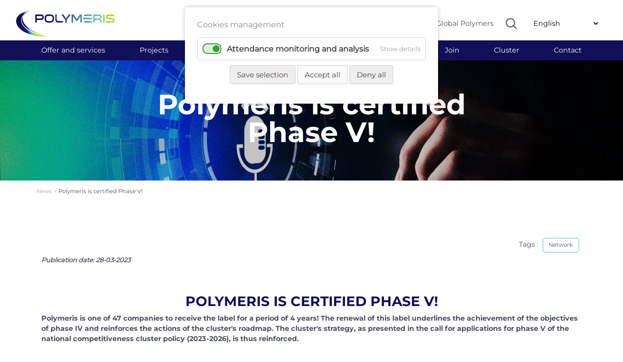

--- FILE ---
content_type: text/html; charset=UTF-8
request_url: https://www.polymeris.fr/newsreader/polymeris-is-certified-phase-v.html
body_size: 10392
content:
<!DOCTYPE html>
<html lang="en">
<head>
<meta charset="UTF-8">
<title>Polymeris is certified Phase V! - Polymeris</title>
<base href="https://www.polymeris.fr/">
<meta name="robots" content="index,follow">
<meta name="description" content="Polymeris is one of 47 clusters to receive the label for a period of 4 years! The cluster's strategy, presented as part of the call for applications for phase V of the national competitiveness cluster policy (2023-2026), is thus confirmed.">
<meta name="generator" content="Contao Open Source CMS">
<meta name="author" content="VALCOM">
<link rel="canonical" href="https://www.polymeris.fr/newsreader/polymeris-is-certified-phase-v.html">
<meta name="viewport" content="width=device-width, initial-scale=1">
<link rel="stylesheet" href="assets/bootstrap/css/bootstrap.min.css">
<link rel="stylesheet" href="https://cdnjs.cloudflare.com/ajax/libs/tiny-slider/2.9.3/tiny-slider.css">
<link rel="stylesheet" href="bundles/contaowowjs/animate.min.css?v=c6e070ac"><link rel="stylesheet" href="assets/css/layout.min.css,responsive.min.css,backend-contao4.css,colorbox.m...-d752ea70.css"><script src="assets/js/jquery.min.js,cookiebar.min.js-6a66c36b.js"></script><script src="bundles/trilobitajaxpagination/js/jquery.ajax-pagination.js?v=78c1dbc8"></script><link rel="alternate" hreflang="fr" href="https://www.polymeris.fr/actu/polymeris-est-labellise-phase-v.html">
<link rel="alternate" hreflang="x-default" href="https://www.polymeris.fr/actu/polymeris-est-labellise-phase-v.html">
<link rel="alternate" hreflang="en" href="https://www.polymeris.fr/newsreader/polymeris-is-certified-phase-v.html">
<meta prefix="og: http://ogp.me/ns#" property="og:title" content="Polymeris is certified Phase V!">
<meta prefix="og: http://ogp.me/ns#" property="og:type" content="article" />
<meta prefix="og: http://ogp.me/ns#" property="og:image" content="https://www.polymeris.fr/files/polymeris/ils nous ont rejoint/ZArchives logos/POLYMERIS.png">
<meta prefix="og: http://ogp.me/ns#" property="og:image:type" content="image/png">
<meta prefix="og: http://ogp.me/ns#" property="og:image:width" content="300">
<meta prefix="og: http://ogp.me/ns#" property="og:image:height" content="300">
<meta prefix="og: http://ogp.me/ns#" property="og:url" content="https://www.polymeris.fr/newsreader/polymeris-is-certified-phase-v.html">
<meta prefix="og: http://ogp.me/ns#" property="og:description" content="Polymeris is one of 47 clusters to receive the label for a period of 4 years! The cluster&#039;s strategy, presented as part of the call for applications for phase V of the national competitiveness cluster policy (2023-2026), is thus confirmed.">
<meta prefix="og: http://ogp.me/ns#" property="og:site_name" content="Polymeris EN">
<script>var _paq=window._paq=window._paq||[];_paq.push(['trackPageView']);_paq.push(['enableLinkTracking']);(function(){var u="https://stats.valcom.fr/";_paq.push(['setTrackerUrl',u+'matomo.php']);_paq.push(['setSiteId',13]);var d=document,g=d.createElement('script'),s=d.getElementsByTagName('script')[0];g.async=!0;g.defer=!0;g.src=u+'matomo.js';s.parentNode.insertBefore(g,s)})()</script>
<script src="https://cdnjs.cloudflare.com/ajax/libs/tiny-slider/2.9.2/min/tiny-slider.js"></script>
<!--[if (lt IE 9)]><script src="https://cdnjs.cloudflare.com/ajax/libs/tiny-slider/2.9.3/min/tiny-slider.helper.ie8.js"></script><![endif]-->
<script src="assets/bootstrap-5.0.2-dist/js/bootstrap.min.js"></script>
<script src="assets/animateNumber/jquery.animateNumber.min.js"></script>
<script src="assets/dodot//src/js/jquery.dotdotdot.min.js"></script>
</head>
<body id="top" class="poly"><!-- indexer::stop -->
<div  class="contao-cookiebar cookiebar_default_deny cc-top" role="complementary" aria-describedby="cookiebar-desc">
<div class="cc-inner" aria-live="assertive" role="alert">
<div id="cookiebar-desc" class="cc-head">
<p>Cookies management</p>                    </div>
<div class="cc-groups">
<div class="cc-group">
<input type="checkbox" name="group[]" id="g5" value="5" data-toggle-cookies>
<label for="g5" class="group">Attendance monitoring and analysis</label>
<button class="cc-detail-btn" data-toggle-group>
<span>Show details</span>
<span>Hide details</span>
</button>
<div class="cc-cookies toggle-group">
<div class="cc-cookie">
<input type="checkbox" name="cookie[]" id="c9" value="9">
<label for="c9" class="cookie">Google Analitycs</label>
<p>This service allows us to measure the audience of our website.</p>                                                                                                        </div>
</div>
</div>
</div>
<div class="cc-footer grayscale">
<button class="cc-btn save" data-save>Save selection</button>
<button class="cc-btn success" data-accept-all>Accept all</button>
<button class="cc-btn deny" data-deny-all>Deny all</button>
</div>
<div class="cc-info">
</div>
</div>
</div>
<!-- indexer::continue -->
<script>var cookiebar=new ContaoCookiebar({configId:2,pageId:214,version:1,lifetime:63072000,token:'ccb_contao_token',doNotTrack:0,currentPageId:257,excludedPageIds:null,cookies:{"9":{"id":"9","type":"googleAnalytics","checked":!0,"token":["GoogleAnalytics"],"resources":[{"src":"https:\/\/www.googletagmanager.com\/gtag\/js?id=G-QNN3Z79HSC","flags":null,"mode":1}],"scripts":[{"script":"window.dataLayer=window.dataLayer||[];function gtag(){dataLayer.push(arguments)} gtag('js',new Date());gtag('config','G-QNN3Z79HSC')","position":3,"mode":1},{"script":"try{ let gid; for(gid in window.google_tag_data.td) { window['ga-disable-' + gid] = true; }}catch (e) {}","position":3,"mode":2}]}},configs:[],texts:{acceptAndDisplay:'Accept and show'}})</script>
<div id="wrapper">
<header id="header">
<div class="inside">
<div class="mod_nodes d-none d-lg-block d-none d-lg-block">
<div class="container-fluid px-5 py-2 header">
<div class="row align-items-center justify-content-between">
<div class="ce_image col-2 px-0 col-2 px-0 col-2 px-0 block">
<figure class="image_container">
<a href="home.html" title="Polymeris">
<img src="files/structure/LOGO-POLYMERIS.png" width="400" height="104" alt="Polymeris">
</a>
</figure>
</div>
<div class="col-10 col-xl-9">
<div class="row align-items-center justify-content-end">
<!-- indexer::stop -->
<nav class="mod_customnav col-auto px-0 block" id="navHeader">
<a href="newsreader/polymeris-is-certified-phase-v.html#skipNavigation257" class="invisible">Skip navigation</a>
<ul class="level_1">
<li class="first"><a href="https://annuaire.polymeris.fr/Index_en.html" title="Annuaire des adhérents" class="first" target="_blank" rel="noreferrer noopener" itemprop="url"><span itemprop="name">Members directory</span></a></li>
<li><a href="https://projets.polymeris.fr/index.html" title="Annuaire des projets" target="_blank" rel="noreferrer noopener" itemprop="url"><span itemprop="name">Project directory</span></a></li>
<li class="reso"><a href="https://www.mypolymeris.com/" title="MyPolymeris" class="reso" target="_blank" rel="noreferrer noopener" itemprop="url"><span itemprop="name">MyPolymeris</span></a></li>
<li class="last"><a href="https://globalpolymers.net/publicweb/webpage.html" title="Global Polymers" class="last" target="_blank" rel="noreferrer noopener" itemprop="url"><span itemprop="name">Global Polymers</span></a></li>
</ul>
<a id="skipNavigation257" class="invisible">&nbsp;</a>
</nav>
<!-- indexer::continue -->
<div class="ce_image col-auto overvisible loupe col-auto overvisible loupe col-auto overvisible block" id="loupe">
<figure class="image_container">
<img src="files/structure/loupe.svg" width="23" height="23" alt="">
</figure>
</div>
<!-- indexer::stop -->
<nav class="mod_changelanguage col-auto block" id="langue" itemscope="" itemtype="http://schema.org/SiteNavigationElement">
<select class="level_1" onchange="window.location.href=this.value">
<option  class="lang-fr" value="https://www.polymeris.fr/actu/polymeris-est-labellise-phase-v.html">French - français</option>
<option class="active lang-en active" selected>English</option>
</select>
</nav>
<!-- indexer::continue -->
</div></div>
</div></div>
</div>
<div class="mod_nodes d-none d-lg-block d-none d-lg-block">
<div id="nav">
<!-- indexer::stop -->
<nav class="mod_customnav menuO-lvl1 block" id="menuO-lvl1">
<a href="newsreader/polymeris-is-certified-phase-v.html#skipNavigation270" class="invisible">Skip navigation</a>
<div class="container">
<ul class="level_1 row justify-content-between">
<li class="col-auto px-0 lvl1-1 noClick first"><a href="offer-and-services.html" title="Offer and services" class="lvl1-1 noClick first">Offer and services</a></li>
<li class="col-auto px-0 lvl1-2 noClick noAriane"><a href="projects.html" title="Projects" class="lvl1-2 noClick noAriane">Projects</a></li>
<li class="col-auto px-0 lvl1-3 noClick"><a href="network.html" title="Network" class="lvl1-3 noClick">Network</a></li>
<li class="col-auto px-0 lvl1-4 noClick"><a href="regions.html" title="Regions" class="lvl1-4 noClick">Regions</a></li>
<li class="col-auto px-0 lvl1-5"><a href="events.html" title="Events" class="lvl1-5">Events</a></li>
<li class="col-auto px-0 lvl1-6 trail"><a href="news.html" title="Actualités" class="lvl1-6 trail">News</a></li>
<li class="col-auto px-0 lvl1-7 noAriane"><a href="join.html" title="Adhérez à Polymeris" class="lvl1-7 noAriane">Join</a></li>
<li class="col-auto px-0 lvl1-8 noClick"><a href="cluster.html" title="Cluster" class="lvl1-8 noClick">Cluster</a></li>
<li class="col-auto px-0 lvl1-9 noAriane last"><a href="contact.html" title="contactez-nous" class="lvl1-9 noAriane last">Contact</a></li>
</ul>
</div>
<a id="skipNavigation270" class="invisible">&nbsp;</a>
</nav>
<!-- indexer::continue -->
<!-- indexer::stop -->
<div class="ce_form block">
<form action="search-results.html" method="get" enctype="application/x-www-form-urlencoded" id="formSearch">
<div class="formbody">
<div class="bandeauRecherche">
<div class="container">
<div class="row align-items-center justify-content-center">
<div class="col-6 col-lg-6">
<div class="widget widget-text mandatory">
<input type="text" name="keywords" id="ctrl_495" class="text mandatory" value="" required placeholder="Search…">
</div>
</div>
<div class="col-auto">
<div class="widget widget-submit">
<button type="submit" id="ctrl_498" class="submit"><img src="files/structure/loupe.svg" width="23" height="23" alt="Rechercher" title="Rechercher"></button>
</div>
</div>
<div class="col-auto px-0">
<div class="widget widget-explanation explanation closeSearch">
<p title="Fermer">X</p></div>
</div>
</div></div></div>    </div>
</form>
</div>
<!-- indexer::continue -->
<div id="menuLvl2">
<div class="container">
<div id="menu1" class="navLvl2">
<div class="row justify-content-between align-items-top">
<!-- indexer::stop -->
<nav class="mod_customnav col-6 inter block">
<h3>Services to members</h3>
<a href="newsreader/polymeris-is-certified-phase-v.html#skipNavigation259" class="invisible">Skip navigation</a>
<ul class="level_1">
<li class="first"><a href="strengthen-your-visibility.html" title="Strengthen your visibility" class="first" itemprop="url"><span itemprop="name">Strengthen your visibility</span></a></li>
<li><a href="stimulate-your-double-ecological-and-digital-transition.html" title="Stimulate your double ecological and digital transition" itemprop="url"><span itemprop="name">Stimulate your double ecological and digital transition</span></a></li>
<li><a href="accelerate-your-technological-innovations.html" title="Accelerate your technological innovations" itemprop="url"><span itemprop="name">Accelerate your technological innovations</span></a></li>
<li><a href="innovating-in-europe-and-internationally.html" title="Innovating in Europe and internationally" itemprop="url"><span itemprop="name">Innovating in Europe and internationally</span></a></li>
<li><a href="discover-mypolymeris.html" title="Discover MyPolymeris" itemprop="url"><span itemprop="name">Discover MyPolymeris</span></a></li>
<li class="last"><a href="polyboost-2.html" title="PolyBoost" class="last" itemprop="url"><span itemprop="name">PolyBoost</span></a></li>
</ul>
<a id="skipNavigation259" class="invisible">&nbsp;</a>
</nav>
<!-- indexer::continue -->
<div class="col-5 focusNav">
<div class="ce_image center center center center center center center block">
<figure class="image_container">
<a href="discover-mypolymeris.html">
<img src="assets/images/0/MyPolymeris3-58a1874b.jpg" width="287" height="200" alt="">
</a>
</figure>
</div>
<div class="ce_text block">
<p><strong>Discover MyPolymeris</strong><br><strong>and register today!</strong></p>
</div>
</div> <!-- /insert -->
</div></div> <!-- /sousMenu -->
<div id="menu2" class="navLvl2">
<div class="row justify-content-between align-items-top">
<!-- indexer::stop -->
<nav class="mod_customnav col-4 inter block">
<h3>Projects</h3>
<a href="newsreader/polymeris-is-certified-phase-v.html#skipNavigation264" class="invisible">Skip navigation</a>
<ul class="level_1">
<li class="projet first"><a href="label-your-project.html" title="Label your project" class="projet first" itemprop="url"><span itemprop="name">Label your project</span></a></li>
<li class="projet"><a href="calls-for-projects.html" title="Calls for projects" class="projet" itemprop="url"><span itemprop="name">Calls for projects</span></a></li>
<li><a href="european-projects.html" title="European projects" itemprop="url"><span itemprop="name">European projects</span></a></li>
<li><a href="international-projects.html" title="International projects" itemprop="url"><span itemprop="name">International projects</span></a></li>
<li class="last"><a href="missions-collectives.html" title="Missions collectives" class="last" itemprop="url"><span itemprop="name">Missions collectives</span></a></li>
</ul>
<a id="skipNavigation264" class="invisible">&nbsp;</a>
</nav>
<!-- indexer::continue -->
<!-- indexer::stop -->
<nav class="mod_customnav col-4 inter block">
<h3>Strategic axes </h3>
<a href="newsreader/polymeris-is-certified-phase-v.html#skipNavigation263" class="invisible">Skip navigation</a>
<ul class="level_1">
<li class="first"><a href="digital-factory.html" title="Digital Factory" class="first" itemprop="url"><span itemprop="name">Digital Factory</span></a></li>
<li><a href="circular-economy.html" title="Circular economy" itemprop="url"><span itemprop="name">Circular economy</span></a></li>
<li class="last"><a href="advanced-materials.html" title="Advanced materials" class="last" itemprop="url"><span itemprop="name">Advanced materials</span></a></li>
</ul>
<a id="skipNavigation263" class="invisible">&nbsp;</a>
</nav>
<!-- indexer::continue -->
<div class="col-4 focusNav">
</div> <!-- /insert -->
</div></div> <!-- /sousMenu -->
<div id="menu3" class="navLvl2">
<div class="row justify-content-between align-items-top">
<!-- indexer::stop -->
<nav class="mod_customnav col-3 inter block">
<h3>Partners</h3>
<a href="newsreader/polymeris-is-certified-phase-v.html#skipNavigation268" class="invisible">Skip navigation</a>
<ul class="level_1">
<li class="first"><a href="national-partners.html" title="National Partners" class="first" itemprop="url"><span itemprop="name">National Partners</span></a></li>
<li class="reso last"><a href="international-partners.html" title="International partners" class="reso last" itemprop="url"><span itemprop="name">International partners</span></a></li>
</ul>
<a id="skipNavigation268" class="invisible">&nbsp;</a>
</nav>
<!-- indexer::continue -->
<!-- indexer::stop -->
<nav class="mod_customnav col-2 inter block">
<a href="newsreader/polymeris-is-certified-phase-v.html#skipNavigation267" class="invisible">Skip navigation</a>
<ul class="level_1">
<li class="reso first last"><a href="clubs-2.html" title="Nos clubs" class="reso first last" itemprop="url"><span itemprop="name">Clubs</span></a></li>
</ul>
<a id="skipNavigation267" class="invisible">&nbsp;</a>
</nav>
<!-- indexer::continue -->
<!-- indexer::stop -->
<nav class="mod_customnav col-3 inter block">
<a href="newsreader/polymeris-is-certified-phase-v.html#skipNavigation266" class="invisible">Skip navigation</a>
<ul class="level_1">
<li class="first"><a href="https://annuaire.polymeris.fr/Index_en.html" title="Annuaire des adhérents" class="first" target="_blank" rel="noreferrer noopener" itemprop="url"><span itemprop="name">Members directory</span></a></li>
<li class="reso last"><a href="premium-members.html" title="Adhérents premium" class="reso last" itemprop="url"><span itemprop="name">Premium members</span></a></li>
</ul>
<a id="skipNavigation266" class="invisible">&nbsp;</a>
</nav>
<!-- indexer::continue -->
<div class="col-4 focusNav">
</div> <!-- /insert -->
</div></div> <!-- /sousMenu -->
<div id="menu4" class="navLvl2">
<div class="row justify-content-between align-items-top">
<!-- indexer::stop -->
<nav class="mod_customnav col-4 inter block">
<h3>All regions</h3>
<a href="newsreader/polymeris-is-certified-phase-v.html#skipNavigation265" class="invisible">Skip navigation</a>
<ul class="level_1">
<li class="first"><a href="our-locations.html" title="Our locations" class="first" itemprop="url"><span itemprop="name">Our locations</span></a></li>
<li class="region"><a href="auvergne-rhone-alpes-2.html" title="Auvergne-Rhône-Alpes" class="region" itemprop="url"><span itemprop="name">Auvergne-Rhône-Alpes</span></a></li>
<li class="region"><a href="bourgogne-franche-comte-2.html" title="Bourgogne-Franche-Comté" class="region" itemprop="url"><span itemprop="name">Bourgogne-Franche-Comté</span></a></li>
<li class="region"><a href="centre-val-de-loire-2.html" title="Centre-Val de Loire" class="region" itemprop="url"><span itemprop="name">Centre-Val de Loire</span></a></li>
<li class="region"><a href="ile-de-france-2.html" title="Ile-de-France" class="region" itemprop="url"><span itemprop="name">Ile-de-France</span></a></li>
<li class="region"><a href="nouvelle-aquitaine-2.html" title="Nouvelle-Aquitaine" class="region" itemprop="url"><span itemprop="name">Nouvelle-Aquitaine</span></a></li>
<li class="region last"><a href="pays-de-la-loire-2.html" title="Pays de la Loire" class="region last" itemprop="url"><span itemprop="name">Pays de la Loire</span></a></li>
</ul>
<a id="skipNavigation265" class="invisible">&nbsp;</a>
</nav>
<!-- indexer::continue -->
<div class="col-5 focusNav">
</div> <!-- /insert -->
</div></div> <!-- /sousMenu -->
<div id="menu5" class="navLvl2">
<div class="row justify-content-between align-items-top">
<!-- indexer::stop -->
<nav class="mod_customnav col-4 inter block">
<h3>The competitiveness cluster</h3>
<a href="newsreader/polymeris-is-certified-phase-v.html#skipNavigation260" class="invisible">Skip navigation</a>
<ul class="level_1">
<li class="poly first"><a href="who-are-we.html" title="Présentation du pôle" class="poly first" itemprop="url"><span itemprop="name">Who are we?</span></a></li>
<li class="poly"><a href="polymeris-2023-2026-strategy.html" title="Polymeris 2023-2026 strategy" class="poly" itemprop="url"><span itemprop="name">Polymeris 2023-2026 strategy</span></a></li>
<li><a href="technology-roadmap.html" title="Technology roadmap" itemprop="url"><span itemprop="name">Technology roadmap</span></a></li>
<li class="poly"><a href="governance.html" title="Governance" class="poly" itemprop="url"><span itemprop="name">Governance</span></a></li>
<li class="poly"><a href="team.html" title="Our team" class="poly" itemprop="url"><span itemprop="name">Team</span></a></li>
<li class="poly noSpace"><a href="ecosystem.html" title="Notre écosystème" class="poly noSpace" itemprop="url"><span itemprop="name">Ecosystem</span></a></li>
<li class="poly noAriane"><a href="job-market.html" title="Job Market" class="poly noAriane" itemprop="url"><span itemprop="name">Job Market</span></a></li>
<li class="last"><a href="press.html" title="Press" class="last" itemprop="url"><span itemprop="name">Press</span></a></li>
</ul>
<a id="skipNavigation260" class="invisible">&nbsp;</a>
</nav>
<!-- indexer::continue -->
<div class="col-5 focusNav">
</div> <!-- /insert -->
</div></div> <!-- /sousMenu -->
</div></div>
</div> <!-- / nav -->
</div>
<div class="mod_nodes d-block d-lg-none d-block d-lg-none">
<div class="row justify-content-betewwen align-items-center px-3">
<style>#l1,#l2,#l3{width:30px;height:4px;margin:3px;background-color:#666;transition:all 0.3s;-moz-transition:all 0.3s;-webkit-transition:all 0.3s;-o-transition:all 0.3s}#l2.change{opacity:0}#l1.change{-webkit-transform:rotate(-45deg) translate(-3px,6px);transform:rotate(-45deg) translate(-3px,6px)}#l3.change{-webkit-transform:rotate(45deg) translate(-5px,-8px);transform:rotate(45deg) translate(-3px,-8px)}</style>
<div id="btnMenu" class="col-2">
<div id="l1"></div>
<div id="l2"></div>
<div id="l3"></div>
</div>
<script>jQuery(function(){$('#btnMenu').click(function(){$('#l1, #l2, #l3').toggleClass('change')})})</script>
<div class="ce_image col-3 px-0 col-3 px-0 col-3 px-0 block">
<figure class="image_container">
<a href="home.html" title="Polymeris">
<img src="files/structure/LOGO-POLYMERIS.png" width="400" height="104" alt="Polymeris">
</a>
</figure>
</div>
<div class="col-7">
<div class="row justify-content-end">
<div class="ce_image col-auto overvisible loupeMob col-auto overvisible loupeMob col-auto overvisible block" id="loupeMob">
<figure class="image_container">
<img src="files/structure/loupe.svg" width="23" height="23" alt="">
</figure>
</div>
<!-- indexer::stop -->
<nav class="mod_changelanguage col-auto block" id="langue" itemscope="" itemtype="http://schema.org/SiteNavigationElement">
<select class="level_1" onchange="window.location.href=this.value">
<option  class="lang-fr" value="https://www.polymeris.fr/actu/polymeris-est-labellise-phase-v.html">French - français</option>
<option class="active lang-en active" selected>English</option>
</select>
</nav>
<!-- indexer::continue -->
</div></div>
</div>
<!-- indexer::stop -->
<div class="ce_form block" id="searchMobile">
<form action="search-results.html" method="get" enctype="application/x-www-form-urlencoded" id="formSearch">
<div class="formbody">
<div class="bandeauRecherche">
<div class="container">
<div class="row align-items-center justify-content-center">
<div class="col-6 col-lg-6">
<div class="widget widget-text mandatory">
<input type="text" name="keywords" id="ctrl_495" class="text mandatory" value="" required placeholder="Search…">
</div>
</div>
<div class="col-auto">
<div class="widget widget-submit">
<button type="submit" id="ctrl_498" class="submit"><img src="files/structure/loupe.svg" width="23" height="23" alt="Rechercher" title="Rechercher"></button>
</div>
</div>
<div class="col-auto px-0">
<div class="widget widget-explanation explanation closeSearch">
<p title="Fermer">X</p></div>
</div>
</div></div></div>    </div>
</form>
</div>
<!-- indexer::continue -->
<!-- indexer::stop -->
<nav class="mod_navigation d-lg-none d-lg-none block" id="navMobile">
<a href="newsreader/polymeris-is-certified-phase-v.html#skipNavigation269" class="invisible">Skip navigation</a>
<ul class="level_1">
<li class="first"><a href="https://annuaire.polymeris.fr/Index_en.html" title="Annuaire des adhérents" class="first" target="_blank" rel="noreferrer noopener" itemprop="url"><span itemprop="name">Members directory</span></a></li>
<li><a href="https://projets.polymeris.fr/index.html" title="Annuaire des projets" target="_blank" rel="noreferrer noopener" itemprop="url"><span itemprop="name">Project directory</span></a></li>
<li class="reso"><a href="https://www.mypolymeris.com/" title="MyPolymeris" class="reso" target="_blank" rel="noreferrer noopener" itemprop="url"><span itemprop="name">MyPolymeris</span></a></li>
<li><a href="https://globalpolymers.net/publicweb/webpage.html" title="Global Polymers" target="_blank" rel="noreferrer noopener" itemprop="url"><span itemprop="name">Global Polymers</span></a></li>
<li class="submenu lvl1-1 noClick"><a href="offer-and-services.html" title="Offer and services" class="submenu lvl1-1 noClick" aria-haspopup="true" itemprop="url"><span itemprop="name">Offer and services</span></a>
<ul class="level_2">
<li class="first"><a href="strengthen-your-visibility.html" title="Strengthen your visibility" class="first" itemprop="url"><span itemprop="name">Strengthen your visibility</span></a></li>
<li><a href="stimulate-your-double-ecological-and-digital-transition.html" title="Stimulate your double ecological and digital transition" itemprop="url"><span itemprop="name">Stimulate your double ecological and digital transition</span></a></li>
<li><a href="accelerate-your-technological-innovations.html" title="Accelerate your technological innovations" itemprop="url"><span itemprop="name">Accelerate your technological innovations</span></a></li>
<li><a href="innovating-in-europe-and-internationally.html" title="Innovating in Europe and internationally" itemprop="url"><span itemprop="name">Innovating in Europe and internationally</span></a></li>
<li><a href="discover-mypolymeris.html" title="Discover MyPolymeris" itemprop="url"><span itemprop="name">Discover MyPolymeris</span></a></li>
<li class="last"><a href="polyboost-2.html" title="PolyBoost" class="last" itemprop="url"><span itemprop="name">PolyBoost</span></a></li>
</ul>
</li>
<li class="submenu lvl1-2 noClick noAriane"><a href="projects.html" title="Projects" class="submenu lvl1-2 noClick noAriane" aria-haspopup="true" itemprop="url"><span itemprop="name">Projects</span></a>
<ul class="level_2">
<li class="submenu noClick first"><a href="les-projets.html" title="Projects" class="submenu noClick first" aria-haspopup="true" itemprop="url"><span itemprop="name">Projects</span></a>
<ul class="level_3">
<li class="projet first"><a href="label-your-project.html" title="Label your project" class="projet first" itemprop="url"><span itemprop="name">Label your project</span></a></li>
<li class="projet"><a href="calls-for-projects.html" title="Calls for projects" class="projet" itemprop="url"><span itemprop="name">Calls for projects</span></a></li>
<li><a href="european-projects.html" title="European projects" itemprop="url"><span itemprop="name">European projects</span></a></li>
<li><a href="international-projects.html" title="International projects" itemprop="url"><span itemprop="name">International projects</span></a></li>
<li class="last"><a href="collectives-missions.html" title="Missions collectives" class="last" itemprop="url"><span itemprop="name">Collectives missions</span></a></li>
</ul>
</li>
<li class="submenu noClick last"><a href="strategic-axes.html" title="Strategic axes" class="submenu noClick last" aria-haspopup="true" itemprop="url"><span itemprop="name">Strategic axes</span></a>
<ul class="level_3">
<li class="first"><a href="digital-factory.html" title="Digital Factory" class="first" itemprop="url"><span itemprop="name">Digital Factory</span></a></li>
<li><a href="circular-economy.html" title="Circular economy" itemprop="url"><span itemprop="name">Circular economy</span></a></li>
<li class="last"><a href="advanced-materials.html" title="Advanced materials" class="last" itemprop="url"><span itemprop="name">Advanced materials</span></a></li>
</ul>
</li>
</ul>
</li>
<li class="submenu lvl1-3 noClick"><a href="network.html" title="Network" class="submenu lvl1-3 noClick" aria-haspopup="true" itemprop="url"><span itemprop="name">Network</span></a>
<ul class="level_2">
<li class="submenu first"><a href="national-partners.html" title="National Partners" class="submenu first" aria-haspopup="true" itemprop="url"><span itemprop="name">National Partners</span></a>
<ul class="level_3">
<li class="first last"><a href="cluster-partners.html" title="Cluster Partners" class="first last" itemprop="url"><span itemprop="name">Cluster Partners</span></a></li>
</ul>
</li>
<li class="reso"><a href="international-partners.html" title="International partners" class="reso" itemprop="url"><span itemprop="name">International partners</span></a></li>
<li class="reso"><a href="clubs-2.html" title="Nos clubs" class="reso" itemprop="url"><span itemprop="name">Clubs</span></a></li>
<li class="reso last"><a href="premium-members.html" title="Adhérents premium" class="reso last" itemprop="url"><span itemprop="name">Premium members</span></a></li>
</ul>
</li>
<li class="submenu lvl1-4 noClick"><a href="regions.html" title="Regions" class="submenu lvl1-4 noClick" aria-haspopup="true" itemprop="url"><span itemprop="name">Regions</span></a>
<ul class="level_2">
<li class="first"><a href="our-locations.html" title="Our locations" class="first" itemprop="url"><span itemprop="name">Our locations</span></a></li>
<li class="region"><a href="auvergne-rhone-alpes-2.html" title="Auvergne-Rhône-Alpes" class="region" itemprop="url"><span itemprop="name">Auvergne-Rhône-Alpes</span></a></li>
<li class="region"><a href="bourgogne-franche-comte-2.html" title="Bourgogne-Franche-Comté" class="region" itemprop="url"><span itemprop="name">Bourgogne-Franche-Comté</span></a></li>
<li class="region"><a href="centre-val-de-loire-2.html" title="Centre-Val de Loire" class="region" itemprop="url"><span itemprop="name">Centre-Val de Loire</span></a></li>
<li class="region"><a href="ile-de-france-2.html" title="Ile-de-France" class="region" itemprop="url"><span itemprop="name">Ile-de-France</span></a></li>
<li class="region"><a href="nouvelle-aquitaine-2.html" title="Nouvelle-Aquitaine" class="region" itemprop="url"><span itemprop="name">Nouvelle-Aquitaine</span></a></li>
<li class="region last"><a href="pays-de-la-loire-2.html" title="Pays de la Loire" class="region last" itemprop="url"><span itemprop="name">Pays de la Loire</span></a></li>
</ul>
</li>
<li class="lvl1-5"><a href="events.html" title="Events" class="lvl1-5" itemprop="url"><span itemprop="name">Events</span></a></li>
<li class="trail lvl1-6"><a href="news.html" title="Actualités" class="trail lvl1-6" itemprop="url"><span itemprop="name">News</span></a></li>
<li class="lvl1-7 noAriane"><a href="join.html" title="Adhérez à Polymeris" class="lvl1-7 noAriane" itemprop="url"><span itemprop="name">Join</span></a></li>
<li class="submenu lvl1-8 noClick"><a href="cluster.html" title="Cluster" class="submenu lvl1-8 noClick" aria-haspopup="true" itemprop="url"><span itemprop="name">Cluster</span></a>
<ul class="level_2">
<li class="poly first"><a href="polymeris-2023-2026-strategy.html" title="Polymeris 2023-2026 strategy" class="poly first" itemprop="url"><span itemprop="name">Polymeris 2023-2026 strategy</span></a></li>
<li class="submenu noClick noAriane last"><a href="the-competitiveness-cluster.html" title="The competitiveness cluster" class="submenu noClick noAriane last" aria-haspopup="true" itemprop="url"><span itemprop="name">The competitiveness cluster</span></a>
<ul class="level_3">
<li class="poly first"><a href="who-are-we.html" title="Présentation du pôle" class="poly first" itemprop="url"><span itemprop="name">Who are we?</span></a></li>
<li><a href="technology-roadmap.html" title="Technology roadmap" itemprop="url"><span itemprop="name">Technology roadmap</span></a></li>
<li class="poly"><a href="governance.html" title="Governance" class="poly" itemprop="url"><span itemprop="name">Governance</span></a></li>
<li class="poly"><a href="team.html" title="Our team" class="poly" itemprop="url"><span itemprop="name">Team</span></a></li>
<li class="poly noSpace"><a href="ecosystem.html" title="Notre écosystème" class="poly noSpace" itemprop="url"><span itemprop="name">Ecosystem</span></a></li>
<li class="poly noAriane"><a href="job-market.html" title="Job Market" class="poly noAriane" itemprop="url"><span itemprop="name">Job Market</span></a></li>
<li class="last"><a href="press.html" title="Press" class="last" itemprop="url"><span itemprop="name">Press</span></a></li>
</ul>
</li>
</ul>
</li>
<li class="lvl1-9 noAriane last"><a href="contact.html" title="contactez-nous" class="lvl1-9 noAriane last" itemprop="url"><span itemprop="name">Contact</span></a></li>
</ul>
<a id="skipNavigation269" class="invisible">&nbsp;</a>
</nav>
<!-- indexer::continue -->
</div>
</div>
</header>
<div class="custom">
<div id="introPage">
<div class="inside">
<div class="mod_article imgfull relative block" id="article-990">
<div class="ce_image block">
<figure class="image_container">
<picture>
<source srcset="assets/images/e/intro-lebelliser-projet-04aedab3.jpg" media="(max-width: 576px)" width="800" height="490">
<source srcset="assets/images/6/intro-lebelliser-projet-8646835e.jpg" media="(min-width: 992px)" width="1440" height="288">
<img src="assets/images/5/intro-lebelliser-projet-743756be.jpg" width="1440" height="536" alt="" loading="lazy">
</picture>
</figure>
</div>
<div class="d-flex align-items-center justify-content-center ce_text block px-4">
<h1 class="max1000">Polymeris is certified Phase V!</h1>
</div>
</div>
</div>
</div>
<div id="ariane">
<div class="inside">
<!-- indexer::stop -->
<div class="mod_breadcrumb d-none d-md-block d-none d-md-block block">
<ul>
<li>
<a href="news.html" title="Actualités">                        News                    </a>
> </li>
<li class="active last">Polymeris is certified Phase V!</li>
</ul>
</div>
<!-- indexer::continue -->
</div>
</div>
</div>
<div id="container">
<main id="main">
<div class="inside">
<div class="mod_article container mtop4 block" id="article-991">
<div class="mod_newsreader block" id="actu">
<div class="layout_full block news_category_20 category_20 NewsContent">
<div class="usedTags">
<span>Tags :</span>
<a href='/news/category/network.html' title=''>Network</a></div>
<!--	<div class="image">
<figure class="image_container float_above">
<a href="newsreader/polymeris-is-certified-phase-v.html" title="Read the article: Polymeris is certified Phase V!">
<img src="assets/images/e/POLYMERIS-da60b511.png" width="300" height="300" alt="">
</a>
</figure>
</div>
-->
<p class="info">Publication date: <time datetime="2023-03-28T10:42:00+02:00">28-03-2023</time>  </p>
<!--	<div class="teaser">
<div><strong>Polymeris is one of 47 clusters to receive the label for a period of 4 years! The renewal of this label underlines the achievement of the objectives of phase IV and reinforces the actions of the cluster&#39;s roadmap. The cluster&#39;s strategy, presented in the call for applications for phase V of the national competitiveness cluster policy (2023-2026), is thus reinforced.</strong></div>
<div>&nbsp;</div>
<div>It is the recognition of Polymeris as a cluster of excellence in rubber, plastics and composites as well as a major and essential player to boost our industry and participate in the implementation of structuring and innovative projects on the major issues of the digital transition and the circular economy</div>	</div> -->
<div class="contenu">
<div class="ce_text block">
<h3 style="text-align: center;">POLYMERIS IS CERTIFIED PHASE V!</h3>
<p><strong>Polymeris is one of 47 companies to receive the label for a period of 4 years! The renewal of this label underlines the achievement of the objectives of phase IV and reinforces the actions of the cluster&#39;s roadmap. The cluster&#39;s strategy, as presented in the call for applications for phase V of the national competitiveness cluster policy (2023-2026), is thus reinforced.</strong></p>
<div>This is the recognition of Polymeris as a center of excellence in rubber, plastics and composites, as well as a major and indispensable player in revitalizing our industry and participating in the implementation of structuring and innovative projects on the major issues of the digital transition and the circular economy</div>
<div>&nbsp;</div>
<div>On the way to phase V :</div>
<ul>
<li>Strengthening the polymer ecosystem in support of other industry players</li>
<li>Implement actions to accelerate the ecological and digital transformation of the polymer sector as a driver of industrial transitions;</li>
<li>Targeting technological excellence and breakthrough innovations to strengthen the competitiveness of the sector (growth of SMEs and the emergence of strong and innovative SMEs)</li>
<li>Pursue the growth of European and international recognition for the cluster&#39;s members by leveraging an internationally recognized &#34;brand&#34; for innovation.</li>
</ul>
<h3 style="text-align: center;">Discover our roadmap in our press release:</h3>
</div>
<div class="ce_download block">
<p class="download-element ext-pdf relative max800">
<a class="stretched-link" href="newsreader/polymeris-is-certified-phase-v.html?file=files/polymeris/espace%20presse/2023%2003%2028%20Communiqu%C3%A9%20de%20presse%20Polymeris%20labellisation%20phase%20V.pdf&amp;cid=10804" title="Download 2023 03 28 Communiqué de presse Polymeris labellisation phase V.pdf" type="application/pdf">20230328  Press Release: Polymeris awarded Phase V certification</a>
</p>
</div>
<div class="ce_text block">
<div class="ficheContact relative col-11 col-md-6 col-lg-5 mt-5 mb-5">
<div class="row align-items-center">
<div class="col-8">
<h3>Contact</h3>
<p><strong>Sophie DUEZ</strong></p>
<p><a href="&#109;&#97;&#105;&#108;&#116;&#111;&#58;&#103;&#x65;&#115;&#x74;&#105;&#x6F;&#110;&#x40;&#112;&#x6F;&#108;&#x79;&#109;&#x65;&#114;&#x69;&#115;&#x2E;&#102;&#x72;"> &#103;&#x65;&#115;&#x74;&#105;&#x6F;&#110;&#x40;&#112;&#x6F;&#108;&#x79;&#109;&#x65;&#114;&#x69;&#115;&#x2E;&#102;&#x72;</a></p>
<p>+33 (0)4 74 12 09 76 </p>  </div>
<div class="col-4">
<figure class="image_container float_above">
<img src="assets/images/4/DUEZ%20Sophie-db141f38.jpg" width="250" height="250" alt="">
</figure>
</div>
</div>
</div>
</div>
</div>
</div>
<!-- indexer::stop -->
<p class="back"><a href="javascript:history.go(-1)" title="Go back">Go back</a></p>
<!-- indexer::continue -->
</div>
</div>
<div class="formNews max900 opt">
<h3 class="center">Inscription à notre newsletter</h3>
<iframe id="Hj9oIWTnPBovj0u" name="Hj9oIWTnPBovj0u" frameborder="0" border="0" src="https://public.message-business.com/form/43728/3684/form.aspx" style="width:100%;height:500px;"></iframe><script src="https://public.message-business.com/javascript/getParameterByName.min.js"></script><script>var mbUserId=getParameterByName("MBID");var mbElement=document.getElementById("Hj9oIWTnPBovj0u");if(typeof mbElement!="undefined"&&mbElement!=null){if(mbUserId==null||mbUserId=="")mbElement.src=https:</script>
<span class="closeForm center pointer" style="display:block;width:100%">Fermer cette fenêtre</span>
</div>
<!-- indexer::stop -->
<div class="container relative">
<div class="ce_toplink block">
<a class="scroll" href="#top" title="Haut de page"><img src="files/structure/bntTopLink.svg" alt="retour en haut de page"></a>
</div>
</div>
<!-- indexer::continue -->
</div>
</main>
</div>
<footer id="footer">
<div class="inside container-fluid">
<div class="row">
<div class="col-12 col-lg-4 col-xl-4">
<div class="ce_image mb-4 block">
<figure class="image_container">
<img src="files/structure/LOGO%20POLYMERIS_HD%20White%201.svg" width="342" height="108" alt="">
</figure>
</div>
<div class="ce_text block">
<p><strong>POLYMERIS Maison des entreprises</strong><br>180 rue Pierre et Marie Curie<br>01100 Bellignat</p>
<p><strong>E-mail </strong>: &#99;&#x6F;&#110;&#x74;&#97;&#x63;&#116;&#x40;&#112;&#x6F;&#108;&#x79;&#109;&#x65;&#114;&#x69;&#115;&#x2E;&#102;&#x72;</p>
<p><strong>Bellignat</strong> : +33 (0)4 74 12 19 23</p>
<p><strong>Orléans</strong> : +33 (0)2 38 14 45 53</p>
</div>
</div>
<div class="d-none d-lg-block col-lg-6 col-xl-4">
<div class="row">
<div class="col-6">
<div class="ce_text block">
<h4>Offer and services</h4>
</div>
<!-- indexer::stop -->
<nav class="mod_customnav block">
<h3>Services to members</h3>
<a href="newsreader/polymeris-is-certified-phase-v.html#skipNavigation259" class="invisible">Skip navigation</a>
<ul class="level_1">
<li class="first"><a href="strengthen-your-visibility.html" title="Strengthen your visibility" class="first" itemprop="url"><span itemprop="name">Strengthen your visibility</span></a></li>
<li><a href="stimulate-your-double-ecological-and-digital-transition.html" title="Stimulate your double ecological and digital transition" itemprop="url"><span itemprop="name">Stimulate your double ecological and digital transition</span></a></li>
<li><a href="accelerate-your-technological-innovations.html" title="Accelerate your technological innovations" itemprop="url"><span itemprop="name">Accelerate your technological innovations</span></a></li>
<li><a href="innovating-in-europe-and-internationally.html" title="Innovating in Europe and internationally" itemprop="url"><span itemprop="name">Innovating in Europe and internationally</span></a></li>
<li><a href="discover-mypolymeris.html" title="Discover MyPolymeris" itemprop="url"><span itemprop="name">Discover MyPolymeris</span></a></li>
<li class="last"><a href="polyboost-2.html" title="PolyBoost" class="last" itemprop="url"><span itemprop="name">PolyBoost</span></a></li>
</ul>
<a id="skipNavigation259" class="invisible">&nbsp;</a>
</nav>
<!-- indexer::continue -->
<div class="ce_text block">
<h4>Projects</h4>
</div>
<!-- indexer::stop -->
<nav class="mod_customnav block">
<h3>Projects</h3>
<a href="newsreader/polymeris-is-certified-phase-v.html#skipNavigation264" class="invisible">Skip navigation</a>
<ul class="level_1">
<li class="projet first"><a href="label-your-project.html" title="Label your project" class="projet first" itemprop="url"><span itemprop="name">Label your project</span></a></li>
<li class="projet"><a href="calls-for-projects.html" title="Calls for projects" class="projet" itemprop="url"><span itemprop="name">Calls for projects</span></a></li>
<li><a href="european-projects.html" title="European projects" itemprop="url"><span itemprop="name">European projects</span></a></li>
<li><a href="international-projects.html" title="International projects" itemprop="url"><span itemprop="name">International projects</span></a></li>
<li class="last"><a href="missions-collectives.html" title="Missions collectives" class="last" itemprop="url"><span itemprop="name">Missions collectives</span></a></li>
</ul>
<a id="skipNavigation264" class="invisible">&nbsp;</a>
</nav>
<!-- indexer::continue -->
<div class="ce_text block">
<h4>Network</h4>
</div>
<!-- indexer::stop -->
<nav class="mod_customnav block">
<h3>Partenaires</h3>
<a href="newsreader/polymeris-is-certified-phase-v.html#skipNavigation275" class="invisible">Skip navigation</a>
<ul class="level_1">
<li class="first"><a href="national-partners.html" title="National Partners" class="first" itemprop="url"><span itemprop="name">National Partners</span></a></li>
<li class="reso"><a href="international-partners.html" title="International partners" class="reso" itemprop="url"><span itemprop="name">International partners</span></a></li>
<li class="reso"><a href="clubs-2.html" title="Nos clubs" class="reso" itemprop="url"><span itemprop="name">Clubs</span></a></li>
<li class="last"><a href="https://annuaire.polymeris.fr/Index_en.html" title="Annuaire des adhérents" class="last" target="_blank" rel="noreferrer noopener" itemprop="url"><span itemprop="name">Members directory</span></a></li>
</ul>
<a id="skipNavigation275" class="invisible">&nbsp;</a>
</nav>
<!-- indexer::continue -->
</div>
<div class="col-6">
<div class="ce_text block">
<h4>Regions</h4>
</div>
<!-- indexer::stop -->
<nav class="mod_customnav block">
<h3>All regions</h3>
<a href="newsreader/polymeris-is-certified-phase-v.html#skipNavigation265" class="invisible">Skip navigation</a>
<ul class="level_1">
<li class="first"><a href="our-locations.html" title="Our locations" class="first" itemprop="url"><span itemprop="name">Our locations</span></a></li>
<li class="region"><a href="auvergne-rhone-alpes-2.html" title="Auvergne-Rhône-Alpes" class="region" itemprop="url"><span itemprop="name">Auvergne-Rhône-Alpes</span></a></li>
<li class="region"><a href="bourgogne-franche-comte-2.html" title="Bourgogne-Franche-Comté" class="region" itemprop="url"><span itemprop="name">Bourgogne-Franche-Comté</span></a></li>
<li class="region"><a href="centre-val-de-loire-2.html" title="Centre-Val de Loire" class="region" itemprop="url"><span itemprop="name">Centre-Val de Loire</span></a></li>
<li class="region"><a href="ile-de-france-2.html" title="Ile-de-France" class="region" itemprop="url"><span itemprop="name">Ile-de-France</span></a></li>
<li class="region"><a href="nouvelle-aquitaine-2.html" title="Nouvelle-Aquitaine" class="region" itemprop="url"><span itemprop="name">Nouvelle-Aquitaine</span></a></li>
<li class="region last"><a href="pays-de-la-loire-2.html" title="Pays de la Loire" class="region last" itemprop="url"><span itemprop="name">Pays de la Loire</span></a></li>
</ul>
<a id="skipNavigation265" class="invisible">&nbsp;</a>
</nav>
<!-- indexer::continue -->
<div class="ce_text block">
<h4><a href="events.html">Events</a></h4>
</div>
<div class="ce_text block">
<h4><a href="news.html">News</a></h4>
</div>
<div class="ce_text block">
<h4><a href="join.html">Join</a></h4>
</div>
<div class="ce_text block">
<h4>Polymeris</h4>
</div>
<!-- indexer::stop -->
<nav class="mod_customnav block">
<h3>The competitiveness cluster</h3>
<a href="newsreader/polymeris-is-certified-phase-v.html#skipNavigation260" class="invisible">Skip navigation</a>
<ul class="level_1">
<li class="poly first"><a href="who-are-we.html" title="Présentation du pôle" class="poly first" itemprop="url"><span itemprop="name">Who are we?</span></a></li>
<li class="poly"><a href="polymeris-2023-2026-strategy.html" title="Polymeris 2023-2026 strategy" class="poly" itemprop="url"><span itemprop="name">Polymeris 2023-2026 strategy</span></a></li>
<li><a href="technology-roadmap.html" title="Technology roadmap" itemprop="url"><span itemprop="name">Technology roadmap</span></a></li>
<li class="poly"><a href="governance.html" title="Governance" class="poly" itemprop="url"><span itemprop="name">Governance</span></a></li>
<li class="poly"><a href="team.html" title="Our team" class="poly" itemprop="url"><span itemprop="name">Team</span></a></li>
<li class="poly noSpace"><a href="ecosystem.html" title="Notre écosystème" class="poly noSpace" itemprop="url"><span itemprop="name">Ecosystem</span></a></li>
<li class="poly noAriane"><a href="job-market.html" title="Job Market" class="poly noAriane" itemprop="url"><span itemprop="name">Job Market</span></a></li>
<li class="last"><a href="press.html" title="Press" class="last" itemprop="url"><span itemprop="name">Press</span></a></li>
</ul>
<a id="skipNavigation260" class="invisible">&nbsp;</a>
</nav>
<!-- indexer::continue -->
</div>
</div></div>
<div class="col-12 col-xl-3 text-center">
<div class="ce_text text-center text-xl-right mt-4 mt-xl-0 text-center text-xl-right mt-4 mt-xl-0 block">
<h3>Subscribe to our newsletter</h3>
<p>Be informed of the latest news</p>
</div>
<div class="ce_text text-center text-xl-right text-center text-xl-right block">
<p class="btnPoly btnBlanc lienNews">Subscribe</p>
</div>
<div class="ce_text mt-4 text-center offset-xl-3 reso mt-4 text-center offset-xl-3 block" id="reso">
<p><a rel="noopener" href="https://twitter.com/Pole_Polymeris" target="_blank" title="Follow us on Twitter"><img src="files/structure/logo-X.webp" alt="" width="26" height="25"></a> <a rel="noopener" href="https://fr.linkedin.com/company/polymeris" target="_blank" title="Follow us on Linkedin"><img src="files/structure/picto-linkedin-blanc.svg" alt="" width="23" height="23"></a> <a rel="noopener" href="https://www.youtube.com/@polymeris" target="_blank" title="Follow us on Youtube"><img src="files/structure/picto-youtube-blanc.svg" alt="" width="27" height="19"></a></p>
</div>
</div>
</div>
<div class="ce_text mentionsFooter block">
<p><a href="personal-data.html" title="Personal data">Personal data</a> • <a href="legal-notices.html" title="Mention légales">Legal notices</a> • Production : <a rel="noopener" href="https://www.valcom.fr" target="_blank" title="VALCOM : Agence de communication à Valence">VALCOM</a></p>
</div>
</div>
</footer>
</div>
<script>jQuery(function(){$('#menuO-lvl1 li').mouseover(function(e){$('.navLvl2').hide();$('#menuO-lvl1 li').removeClass('open')});$('li.noClick > a').click(function(event){event.preventDefault()});$('li.lvl1-1').mouseover(function(e){$('#menu1').show();$(this).addClass('open')});$('li.lvl1-2').mouseover(function(e){$('#menu2').show();$(this).addClass('open')});$('li.lvl1-3').mouseover(function(e){$('#menu3').show();$(this).addClass('open')});$('li.lvl1-4').mouseover(function(e){$('#menu4').show();$(this).addClass('open')});$('li.lvl1-8').mouseover(function(e){$('#menu5').show();$(this).addClass('open')});$('#nav').mouseleave(function(e){$('.navLvl2').hide();$('#menuO-lvl1 li').removeClass('open')});$('#loupe, #loupeMob').click(function(){$('.bandeauRecherche').fadeToggle()});$('.closeSearch').click(function(){$('.bandeauRecherche').fadeOut()});$('#btnMenu').click(function(){$('#navMobile').toggle()});$('ul.level_1 > .submenu').click(function(){$('.level_2').hide();$(this).children('.level_2').show()});$('ul.level_2 > .submenu').click(function(){$('.level_3').hide();$(this).children('.level_3').show()});var topLink=$('.ce_toplink');var showTopLink=800;topLink.hide();$(window).scroll(function(){var y=$(window).scrollTop();if(y>showTopLink){topLink.fadeIn('slow')}else{topLink.fadeOut('slow')}});topLink.click(function(e){e.preventDefault();$('body').animate({scrollTop:0},'slow')})})</script>
<script>jQuery(function($){var counterTeaserL=$('.chiffres');var winHeight=$(window).height();if(counterTeaserL.length){var firEvent=!1,objectPosTop=$('#chiffresCles, .chiffresCles').offset().top;var elementViewInBottom=objectPosTop-winHeight;$(window).on('scroll',function(){var currentPosition=$(document).scrollTop();if(currentPosition>elementViewInBottom&&firEvent===!1){firEvent=!0;animationCounter()}})};function animationCounter(){$('.chiffres h4').each(function(){var comma_separator_number_step=$.animateNumber.numberStepFactories.separator(' ');var counterValv=$(this).text();$(this).animateNumber({number:counterValv,numberStep:comma_separator_number_step})})};$('div.tns-controls').addClass('row justify-content-between');$('.tns-controls button').addClass('col-auto')
var activeFilter=null;$('.filtre').click(function(e){if(activeFilter&&activeFilter!=e.currentTarget){$(activeFilter).find('.subMenu').hide(200)}
$(e.currentTarget).find('.subMenu').toggle(200);activeFilter=e.currentTarget});$(".blocTeaser").dotdotdot({ellipsis:'... ',fallbackToLetter:!1,after:null,});$('a.scroll, .scroll a').on('click',function(evt){evt.preventDefault();var target=$(this).attr('href');$('html, body').stop().animate({scrollTop:$(target).offset().top},1000)});$('.lienNews').click(function(){$('.formNews').fadeIn(200);$('body').addClass('noScroll')});$('.closeForm').click(function(){$('.formNews').fadeOut(200);$('body').removeClass('noScroll')});$('.close-modale').click(function(){sessionStorage.setItem("hidePromo",'true');$('#alerte-flash').fadeOut(250)});if(sessionStorage.getItem("hidePromo")!='true'){$('#alerte-flash').fadeIn(250)}});document.querySelectorAll('#premium .ctlg_teaser .header').forEach(function(header){header.addEventListener('click',function(){const content=header.nextElementSibling;document.querySelectorAll('.contentPremium').forEach(function(item){if(item!==content){item.style.maxHeight='0';item.previousElementSibling.classList.remove('active')}});if(content.style.maxHeight==='0px'||content.style.maxHeight===''){content.style.maxHeight=content.scrollHeight+'px';header.classList.add('active')}else{content.style.maxHeight='0';header.classList.remove('active')}})})</script>
<script src="assets/colorbox/js/colorbox.min.js?v=1.6.4.2"></script>
<script>jQuery(function($){$('a[data-lightbox]').map(function(){$(this).colorbox({loop:!1,rel:$(this).attr('data-lightbox'),maxWidth:'95%',maxHeight:'95%'})})})</script>
<script src="assets/jquery-ui/js/jquery-ui.min.js?v=1.13.2"></script>
<script>jQuery(function($){$(document).accordion({heightStyle:'content',header:'.toggler',collapsible:!0,active:!1,create:function(event,ui){ui.header.addClass('active');$('.toggler').attr('tabindex',0)},activate:function(event,ui){ui.newHeader.addClass('active');ui.oldHeader.removeClass('active');$('.toggler').attr('tabindex',0)}})})</script>
<script src="bundles/contaowowjs/wow.min.js"></script><script>new WOW().init()</script>
<script type="application/ld+json">
[
    {
        "@context": "https:\/\/schema.org",
        "@graph": [
            {
                "@type": "WebPage"
            },
            {
                "@id": "#\/schema\/image\/e4adee96-889e-11eb-a05f-0050560044f4",
                "@type": "ImageObject",
                "contentUrl": "files\/structure\/LOGO-POLYMERIS.png",
                "name": "Polymeris"
            },
            {
                "@id": "#\/schema\/image\/33a3335a-acec-11eb-aa41-00163e55f0ef",
                "@type": "ImageObject",
                "contentUrl": "files\/structure\/loupe.svg"
            },
            {
                "@id": "#\/schema\/image\/768c7d29-9e4d-11ed-871c-005056a55cfe",
                "@type": "ImageObject",
                "contentUrl": "assets\/images\/0\/MyPolymeris3-58a1874b.jpg"
            },
            {
                "@id": "#\/schema\/image\/b6626085-a0b1-11ed-871c-005056a55cfe",
                "@type": "ImageObject",
                "contentUrl": "assets\/images\/5\/intro-lebelliser-projet-743756be.jpg"
            },
            {
                "@id": "#\/schema\/image\/35901d19-8b3c-11ec-aa41-00163e55f0ef",
                "@type": "ImageObject",
                "contentUrl": "assets\/images\/e\/POLYMERIS-da60b511.png"
            },
            {
                "@id": "#\/schema\/image\/f236faeb-a7f9-11eb-aa41-00163e55f0ef",
                "@type": "ImageObject",
                "contentUrl": "assets\/images\/4\/DUEZ%20Sophie-db141f38.jpg"
            },
            {
                "@id": "#\/schema\/image\/608c8abd-8146-11ed-8a4c-005056a55cfe",
                "@type": "ImageObject",
                "contentUrl": "files\/structure\/LOGO%20POLYMERIS_HD%20White%201.svg"
            },
            {
                "@type": "BreadcrumbList",
                "itemListElement": [
                    {
                        "@type": "ListItem",
                        "item": {
                            "@id": "home.html",
                            "name": "Polymeris EN"
                        },
                        "position": 1
                    },
                    {
                        "@type": "ListItem",
                        "item": {
                            "@id": "news.html",
                            "name": "News"
                        },
                        "position": 2
                    },
                    {
                        "@type": "ListItem",
                        "item": {
                            "@id": "newsreader.html",
                            "name": ""
                        },
                        "position": 3
                    }
                ]
            },
            {
                "@id": "#\/schema\/news\/295",
                "@type": "NewsArticle",
                "author": {
                    "@type": "Person",
                    "name": "Pauline Allonge"
                },
                "datePublished": "2023-03-28T10:42:00+02:00",
                "description": "Polymeris is one of 47 clusters to receive the label for a period of 4 years! The renewal of this label underlines the achievement of the objectives of phase IV and reinforces the actions of the cluster's roadmap. The cluster's strategy, presented in the call for applications for phase V of the national competitiveness cluster policy (2023-2026), is thus reinforced.\n \nIt is the recognition of Polymeris as a cluster of excellence in rubber, plastics and composites as well as a major and essential player to boost our industry and participate in the implementation of structuring and innovative projects on the major issues of the digital transition and the circular economy",
                "headline": "Polymeris is certified Phase V!",
                "image": {
                    "@id": "#\/schema\/image\/35901d19-8b3c-11ec-aa41-00163e55f0ef",
                    "@type": "ImageObject",
                    "contentUrl": "assets\/images\/e\/POLYMERIS-da60b511.png"
                },
                "text": "POLYMERIS IS CERTIFIED PHASE V!\nPolymeris is one of 47 companies to receive the label for a period of 4 years! The renewal of this label underlines the achievement of the objectives of phase IV and reinforces the actions of the cluster's roadmap. The cluster's strategy, as presented in the call for applications for phase V of the national competitiveness cluster policy (2023-2026), is thus reinforced.\nThis is the recognition of Polymeris as a center of excellence in rubber, plastics and composites, as well as a major and indispensable player in revitalizing our industry and participating in the implementation of structuring and innovative projects on the major issues of the digital transition and the circular economy\n \nOn the way to phase V :\nStrengthening the polymer ecosystem in support of other industry players\nImplement actions to accelerate the ecological and digital transformation of the polymer sector as a driver of industrial transitions;\nTargeting technological excellence and breakthrough innovations to strengthen the competitiveness of the sector (growth of SMEs and the emergence of strong and innovative SMEs)\nPursue the growth of European and international recognition for the cluster's members by leveraging an internationally recognized \"brand\" for innovation.\nDiscover our roadmap in our press release:\n20230328 Press Release: Polymeris awarded Phase V certification\nContact\nSophie DUEZ\ngestion@polymeris.fr\n+33 (0)4 74 12 09 76",
                "url": "newsreader\/polymeris-is-certified-phase-v.html"
            }
        ]
    },
    {
        "@context": "https:\/\/schema.contao.org",
        "@graph": [
            {
                "@type": "Page",
                "fePreview": false,
                "groups": [],
                "noSearch": false,
                "pageId": 257,
                "protected": false,
                "title": "Polymeris is certified Phase V!"
            }
        ]
    }
]
</script></body>
</html>

--- FILE ---
content_type: text/html; charset=utf-8
request_url: https://public.message-business.com/form/43728/3684/form.aspx
body_size: 15039
content:

<!DOCTYPE html PUBLIC '-//W3C//DTD XHTML 1.0 Transitional//EN' 'http://www.w3.org/TR/xhtml1/DTD/xhtml1-transitional.dtd'>
<html xmlns='http://www.w3.org/1999/xhtml'>
<head><link rel="icon" href="https://public.message-business.com/contents/sellsy/favicon-sendethic/favicon.ico"><meta http-equiv="Content-Security-Policy" content="default-src 'self' https://*.message-business.com; img-src * data:; media-src *; style-src * 'unsafe-inline'; script-src 'self' 'unsafe-inline' https://*.message-business.com https://*.mkgop.net https://code.jquery.com https://connect.facebook.net https://*.calendly.com https://calendly.com; frame-src 'self' https://*.message-business.com https://*.mkgop.net https://*.calendly.com https://calendly.com;" />
		<META HTTP-EQUIV='Content-Type' CONTENT='text/html; charset=utf-8'>
        <meta name='viewport' content='width=device-width, initial-scale=1.0'>
		<title>Inscription newsletter site web</title>
		<script language='javascript' type='text/javascript' src='/Javascript/jquery-1.12.4.min.js?v=20171012'></script>
		<script language='javascript' type='text/javascript' src='/Javascript/form/intlTelInput.min.js?v=20171012'></script>
		<script language='javascript' type='text/javascript' src='/Javascript/form/intlTelInput.utils.min.js?v=20171012'></script>
		<script language='javascript' type='text/javascript' src='/Javascript/form/form.js?v=20171012'></script>
		<link type='text/css' href='/Javascript/form/form.css?v=20171012' rel='stylesheet' media='all' />
		<style type='text/css'>
/*  */html,body{padding:0;margin:0;width:100%;background:#ffffff;}
a img {border:none;text-decoration:none;}

html,body,input,textarea,select{font-family:Arial, Helvetica, sans-serif; font-style: normal;font-weight:normal; font-size:12px;color:#3f3f3f;line-height:1.4;} 

.formHeader, .formContent, .formFooterContainer{padding:0;margin:0 auto;width:94%;max-width:1000px;}
.formHeader {}
.formContent {background:#ffffff;border:none 0px #ffffff;}
.formFooterContainer {}
.formContent form {padding:0px;position:relative;}
.formFooter{padding:20px;}

.formTitle,
.formParagraph ,
.formText,
.formSelectionSingle,
.formSelectionMultiple,
.formMatrix{padding-top:15px;clear:both;}
.formPager{padding-top:25px;clear:both;}
.formSelectionComment{padding-top:5px;}
.formTitle {font-size:18px;text-align:left;color:#000000;font-family:Arial, Helvetica, sans-serif;font-weight:bold;font-style:normal;text-decoration:none;}
.formParagraph {text-align:justify;}
textarea, input, select{border:solid 1px #e4e4e4;background:#f4f4f4; color:#3f3f3f;color:#;}
textarea:focus, input:focus, select:focus{border:solid 1px #e4e4e4;background:#f4f4f4; color:#3f3f3f;}
textarea, .formTextInput input, .formCaptchaInput input{width:73%;padding:8px 1%;box-sizing: border-box;}
select{width:auto;min-width:300px;max-width:73%;padding:8px 1%;}
.formMatrixTable{width:75%;}
.formSelectionSingleValues,
.formSelectionMultipleValues,
.formSelectionComment textarea,
.formMatrixTable,
.formCaptchaInput input{margin-left:24%;margin-top:10px;}
.formSelectionSingleValueForSingleLine,
.formSelectionMultipleValueForSingleLine{width:auto;margin-right:2%;display:inline-block;}
.formMatrixTable table{margin:0;padding:0;width:100%;float:left;border-collapse:collapse;}
.formMatrixTable table td{padding:5px 10px;border:solid 1px #e4e4e4;text-align:center;}
.formMatrixTable table td.formMatrixFirstCell{border:none;}
.formMatrixTable table .formMatrixLineHeader{text-align:left;}
.formMatrixTable table .formMatrixColumnHeader,
.formMatrixTable table .formMatrixLineHeader{background:#f4f4f4; color:#3f3f3f;font-weight:bold;}

.formTextLabel,
.formSelectionSingleLabel, 
.formSelectionMultipleLabel,
.formMatrixLabel,
.formCaptchaLabel{margin-right:4%;width:20%;float:left;padding:8px 0;
font-size:14px;color:#3f3f3f;font-family:Arial, Helvetica, sans-serif;font-weight:bold;font-style:normal;text-decoration:none;}

.formPager{text-align:center;}
.formSubmit{text-align:center}
.formPagerPrevious{display:inline-block;float:left;}
.formPagerNext{display:inline-block;float:right;}
.formSubmit a,
.formPagerPrevious a,
.formPagerNext a{background:#3f3f3f;color:#ffffff;font-family:Arial, Helvetica, sans-serif;font-size:12px;display:inline-block;padding:7px 10px;font-weight:bold;font-style:normal;text-decoration:none;cursor:pointer;
-webkit-border-radius: 6px;-moz-border-radius: 6px;border-radius: 6px;}
.formSubmit a:hover,
.formSubmit a:focus,
.formPagerPrevious a:hover,
.formPagerPrevious a:focus,
.formPagerNext a:hover,
.formPagerNext a:focus{background:#3f3f3f;color:#ffffff;}

.formPagerProgressContainer{display:inline-block;margin:7px 10px;font-style:italic;color:#aaa;position:relative;min-width:100px;}
.formPagerProgressContainer .formPagerProgress{width:100%;position:relative;border:solid 1px #e4e4e4;height:18px;}
.formPagerProgressContainer .formPagerProgressBar{ background:#f4f4f4;display:block;height:100%;}
.formPagerProgressContainer .formPagerProgressPercentage{height:100%;width:100%;text-align:center;position:absolute;display:block;margin-top:-18px;height:100%;}

.formCaptcha{margin-top:25px;clear:both;}
.formCaptchaLabel{clear:both;float:left;}
.formCaptchaImage {clear:both;display:inline-block;}
.formCaptchaInput {clear:both;}

.formError{color:#f04230;}
.formErrorContainer .formErrorMessage{background:#f04230;}
.formErrorContainer .formErrorMessage{font-weight:bold;color:#fff;padding:10px;margin-top:25px;}
.formCompleted{padding:10px;margin-top:25px;margin-bottom:25px;clear:both;background:#444444;color:#ffffff;font-family:Arial, Helvetica, sans-serif;font-size:12px;font-weight:bold;font-style:normal;text-decoration:none;text-align:left;}

@media (max-width: 767px) {
	.formTextLabel,
	.formSelectionSingleLabel, 
	.formSelectionMultipleLabel,
	.formMatrixLabel,
	.formCaptchaLabel{margin-right:0;width:100%;}
	.formSelectionSingleValues,
	.formSelectionMultipleValues{margin-left:0;}
	textarea, .formTextInput input, .formSelectionComment textarea,.formCaptchaInput input{width:98%;margin-left:0;margin-top:0;}
	select, .formMatrixTable{width:100%;min-width:100%;max-width:100%;margin-left:0;}
}
		</style>
	</head>
	<body onload='javascript:scriptOnLoad();'><div class='formHeader'><p><span style="font-family:Arial,Helvetica,sans-serif;">POLYMERIS a plusieurs types de newsletters. Vous pouvez personnaliser votre profil et choisir les newsletters que vous souhaitez recevoir. </span></p>

<ul>
	<li><span style="font-family:Arial,Helvetica,sans-serif;"><strong>NEWSLETTER ACTUALIT&Eacute;S :</strong> newsletter envoy&eacute;e le 4&egrave;me mardi de chaque mois, elle dresse le bilan mensuel. </span></li>
	<li><span style="font-family:Arial,Helvetica,sans-serif;"><strong>NEWSLETTER AGENDA : </strong>newsletter envoy&eacute;e les lundis, elle vous informe sur tous les &eacute;v&eacute;nements Polymeris &agrave; venir. </span></li>
	<li><span style="font-family:Arial,Helvetica,sans-serif;"><strong>NEWSLETTER FOCUS :</strong> vous informe plus en profondeur sur un &eacute;v&egrave;nement pr&eacute;cis : Programme d&rsquo;&eacute;v&eacute;nements, congr&egrave;s europ&eacute;ens, Save the Date, Journ&eacute;e Scientifique, offre d&rsquo;exposition salon&hellip; </span></li>
	<li><span style="font-family:Arial,Helvetica,sans-serif;"><strong>NEWSLETTER EUROPE :</strong> newsletter envoy&eacute;e le premier jeudi du mois, elle vous permet de trouver les bons financements, d&eacute;couvrir toutes les opportunit&eacute;s europ&eacute;ennes et les d&eacute;veloppements des projets Polymeris et de nos adh&eacute;rents.</span></li>
</ul></div>
	<div class='formContent'><form name='mbform' method='POST' action='form.aspx'><input type='hidden' name='accountSetting-MobilePrefix' value='FR' />
<div class='formText' id='divItem-0-1'>
	<div class='formTextLabel' id='labelOf-formItem-mbtext-firstname'><label for="formItem-mbtext-firstname">Votre prénom :</label></div>
<input type='hidden' name='nameOf-formItem-mbtext-firstname' value='Votre prénom :' />
<input type='hidden' name='required-formItem-mbtext-firstname' value='true' />
	<div class='formTextInput'><input type='text' id="formItem-mbtext-firstname" name='formItem-mbtext-firstname' value='' /></div>
</div>
<div class='formText' id='divItem-0-2'>
	<div class='formTextLabel' id='labelOf-formItem-mbtext-lastname'><label for="formItem-mbtext-lastname">Votre nom :</label></div>
<input type='hidden' name='nameOf-formItem-mbtext-lastname' value='Votre nom :' />
<input type='hidden' name='required-formItem-mbtext-lastname' value='true' />
	<div class='formTextInput'><input type='text' id="formItem-mbtext-lastname" name='formItem-mbtext-lastname' value='' /></div>
</div>
<div class='formText' id='divItem-0-3'>
	<div class='formTextLabel' id='labelOf-formItem-mbtext-companyname'><label for="formItem-mbtext-companyname">Votre société :</label></div>
<input type='hidden' name='nameOf-formItem-mbtext-companyname' value='Votre société :' />
<input type='hidden' name='required-formItem-mbtext-companyname' value='true' />
	<div class='formTextInput'><input type='text' id="formItem-mbtext-companyname" name='formItem-mbtext-companyname' value='' /></div>
</div>
<div class='formText' id='divItem-0-4'>
	<div class='formTextLabel' id='labelOf-formItem-mbtext-email'><label for="formItem-mbtext-email">Courriel pro</label></div>
<input type='hidden' name='nameOf-formItem-mbtext-email' value='Courriel pro' />
<input type='hidden' name='required-formItem-mbtext-email' value='true' />
	<div class='formTextInput'><input type='text' id="formItem-mbtext-email" name='formItem-mbtext-email' value='' /></div>
</div>
<div class='formSelectionMultiple' id='divItem-0-5'>
	<div class='formSelectionMultipleLabel' id='labelOf-formItem-mbmultiple-69'>Dans quelle langue souhaitez-vous recevoir vos newsletter ?</div>
	<div class='formSelectionMultipleValues'>
<input type='hidden' name='nameOf-formItem-mbmultiple-69' value='Dans quelle langue souhaitez-vous recevoir vos newsletter ?' />
<input type='hidden' name='nameOf-formItem-mbmultiple-69_25' value='Français' />
<div class='formSelectionMultipleValueForMultipleLines'><label for="formItem-mbmultiple-69_25"><input type='checkbox' id="formItem-mbmultiple-69_25" name='formItem-mbmultiple-69_25'  />&nbsp;Français</label></div><input type='hidden' name='nameOf-formItem-mbmultiple-69_26' value='Anglais' />
<div class='formSelectionMultipleValueForMultipleLines'><label for="formItem-mbmultiple-69_26"><input type='checkbox' id="formItem-mbmultiple-69_26" name='formItem-mbmultiple-69_26'  />&nbsp;Anglais</label></div><input type='hidden' name='formItem-mbmultiple-69' id='formItem-mbmultiple-69' value=',25,26,' /><input type='hidden' name='defaultOf_formItem-mbmultiple-69' value=',' />
	</div>
</div>
<div class='formSelectionSingle' id='divItem-0-6'>
	<div class='formSelectionSingleLabel' id='labelOf-formItem-mbsingle-73'><label for="formItem-mbsingle-73">NEWSLETTER ACTUALITÉS</label></div>
	<div class='formSelectionSingleValues'>
<input type='hidden' name='nameOf-formItem-mbsingle-73' value='NEWSLETTER ACTUALITÉS' />
<select id="formItem-mbsingle-73" name='formItem-mbsingle-73'>
<option value='33'  >OUI</option>
<option value='34'  >NON</option>
</select>
<input type='hidden' name='nameOf-formItem-mbsingle-73_33' value='OUI' /><input type='hidden' name='nameOf-formItem-mbsingle-73_34' value='NON' />	</div>
</div>
<div class='formSelectionSingle' id='divItem-0-7'>
	<div class='formSelectionSingleLabel' id='labelOf-formItem-mbsingle-72'><label for="formItem-mbsingle-72">NEWSLETTER AGENDA</label></div>
	<div class='formSelectionSingleValues'>
<input type='hidden' name='nameOf-formItem-mbsingle-72' value='NEWSLETTER AGENDA' />
<select id="formItem-mbsingle-72" name='formItem-mbsingle-72'>
<option value='31'  >OUI</option>
<option value='40'  >n/a</option>
<option value='32'  >NON</option>
</select>
<input type='hidden' name='nameOf-formItem-mbsingle-72_31' value='OUI' /><input type='hidden' name='nameOf-formItem-mbsingle-72_40' value='n/a' /><input type='hidden' name='nameOf-formItem-mbsingle-72_32' value='NON' />	</div>
</div>
<div class='formSelectionSingle' id='divItem-0-8'>
	<div class='formSelectionSingleLabel' id='labelOf-formItem-mbsingle-74'><label for="formItem-mbsingle-74">NEWSLETTER FOCUS</label></div>
	<div class='formSelectionSingleValues'>
<input type='hidden' name='nameOf-formItem-mbsingle-74' value='NEWSLETTER FOCUS' />
<select id="formItem-mbsingle-74" name='formItem-mbsingle-74'>
<option value='35'  >OUI</option>
<option value='41'  >n/a</option>
<option value='36'  >NON</option>
</select>
<input type='hidden' name='nameOf-formItem-mbsingle-74_35' value='OUI' /><input type='hidden' name='nameOf-formItem-mbsingle-74_41' value='n/a' /><input type='hidden' name='nameOf-formItem-mbsingle-74_36' value='NON' />	</div>
</div>
<div class='formSelectionSingle' id='divItem-0-9'>
	<div class='formSelectionSingleLabel' id='labelOf-formItem-mbsingle-75'><label for="formItem-mbsingle-75">NEWSLETTER EUROPE</label></div>
	<div class='formSelectionSingleValues'>
<input type='hidden' name='nameOf-formItem-mbsingle-75' value='NEWSLETTER EUROPE' />
<select id="formItem-mbsingle-75" name='formItem-mbsingle-75'>
<option value='37'  >OUI</option>
<option value='38'  >NON</option>
</select>
<input type='hidden' name='nameOf-formItem-mbsingle-75_37' value='OUI' /><input type='hidden' name='nameOf-formItem-mbsingle-75_38' value='NON' />	</div>
</div>
<div class='formCaptcha'><div class='formCaptchaImage'><img src='/Captcha.ashx?width=150&height=50&id=r16jgbefzzjumuhhsapauoeeapivbibfiayhbyiobipysummyhyupyzvymspgvzhhvoujhsvziuoagziambyuphvesfbyufoebpvfyufppsjzjasbyvysuaafpysuapufav' width='150' height='50' /><input type='hidden' name='formItem-captcha-key' value='r16jgbefzzjumuhhsapauoeeapivbibfiayhbyiobipysummyhyupyzvymspgvzhhvoujhsvziuoagziambyuphvesfbyufoebpvfyufppsjzjasbyvysuaafpysuapufav' /></div><div class='formCaptchaLabel'  id='labelOf-formItem-captcha-text'>Veuillez indiquer le code affiché dans l'image</div><div class='formCaptchaInput'><input type='text' name='formItem-captcha-text' id='formItem-captcha-text' /></div></div><!-- PLACEHOLDER_ERROR --><div class='formPager'><div class='formSubmit'><a onclick='javascript:scriptOnSubmit();'>Je m'inscris !</a></div></div><input type='hidden' name='status' id='status' value='submit' /><input type='hidden' name='accountidhidden' id='accountidhidden' value='43728' /><input type='hidden' name='anonid' id='anonid' value='a-1a5f738f-226d-49bf-bddb-958bb86fc675' /></form></div><div class='formFooterContainer'><div class='formFooter'><p><span style="font-family:Arial,Helvetica,sans-serif;">Si vous souhaitez ajouter un de vos collaborateurs &agrave; notre liste de diffusion, contactez-nous : <strong><a href="mailto:communication@polymeris.fr" target="_blank">communication@polymeris.fr</a></strong></span></p></div></div></body></html>

--- FILE ---
content_type: image/svg+xml
request_url: https://www.polymeris.fr/files/xcommun/pictoPDF.svg
body_size: 1836
content:
<?xml version="1.0" encoding="UTF-8"?>
<svg id="Calque_1" data-name="Calque 1" xmlns="http://www.w3.org/2000/svg" width="394.44" height="503.99" viewBox="0 0 394.44 503.99">
  <path d="M362.51,53.62c.7,.8,1.7,1.25,2.75,1.25s2.06-.45,2.77-1.25l25.48-25.69c.96-1.09,1.2-2.64,.61-3.96-.61-1.32-1.93-2.17-3.38-2.17h-9.13V3.68c0-2.04-1.64-3.68-3.68-3.68h-25.33c-2.04,0-3.68,1.64-3.68,3.68V21.79h-9.13c-1.45,0-2.77,.85-3.37,2.17-.6,1.33-.35,2.87,.61,3.96l25.48,25.69Z" style="fill: #120f59;"/>
  <path d="M240.2,228.95c-10.54-11.74-20.94-24.86-30.31-36.67-4.42-5.58-8.64-10.9-12.6-15.73l-.29-.35c5.79-16.49,9.1-29.99,9.84-40.12,1.88-25.82-1.01-42.45-8.81-50.84-5.27-5.67-13.18-7.65-20.62-5.14-5.33,1.79-12.55,6.57-16.68,19.22-6.15,18.85-3.17,52.23,14.31,79.84-7.8,20.43-18.68,43.9-30.69,66.25-22.88,8.02-41.11,18.56-54.2,31.36-17.1,16.69-24.05,33.25-19.07,45.44,3.06,7.55,10.15,12.05,18.95,12.05,6.12,0,12.75-2.21,19.16-6.39,16.19-10.59,37.33-45.85,48.67-66.28,23.46-7.32,46.62-10.32,58.39-11.46,5.32-.52,10.61-.93,15.7-1.21,20.6,21.76,37.45,33.23,52.98,36.09,3.12,.58,6.25,.88,9.3,.88,12.65,0,23.11-5.05,27.98-13.5,3.68-6.38,3.61-13.83-.21-20.44-8.61-14.91-34.61-23.12-73.2-23.12-2.77,0-5.64,.04-8.61,.13h0Zm-141.75,82.5c-3.06,2-6.21,3.19-8.43,3.19-.42,0-.71-.04-.87-.09-.39-1.95,1-10.41,14.69-23.78,6.43-6.28,14.56-12.02,24.19-17.09-12.15,19.54-23.08,33.52-29.59,37.77h0ZM179.35,105.4c1.43-4.38,3.2-6.35,4.3-6.72,.03,0,.05-.02,.07-.02,1.06,1.2,5.59,8.05,3.56,36.01-.35,4.88-1.54,11.04-3.54,18.37-6.54-16.84-8.34-35.55-4.4-47.64h0Zm35.01,125.22c-10.43,1-26.31,3.07-44.03,7.26,6.87-13.72,13.23-27.62,18.55-40.51,1.84,2.31,3.73,4.68,5.64,7.1,6.41,8.08,13.61,17.16,21.08,26.04l-1.24,.11Zm90.66,31.12c.29,.5,.29,.71,.21,.84-.82,1.43-4.55,3.7-11.03,3.7-1.81,0-3.73-.18-5.72-.55-8.09-1.5-17.52-7.09-28.76-17.05,30.5,1.46,42.83,8.81,45.3,13.07h0Z" style="fill: #120f59;"/>
  <path d="M281.74,0H28.17C12.63,0,0,12.59,0,28.17V475.82c0,15.56,12.63,28.17,28.17,28.17H366.26c15.57,0,28.17-12.61,28.17-28.17V112.69L281.74,0Zm0,39.83l72.86,72.86h-72.86V39.83Zm84.53,436H28.18V28.17H253.57V112.69c0,15.56,12.6,28.17,28.17,28.17h84.53V475.82h0Z" style="fill: #120f59;"/>
  <path d="M150.67,360.39c-2.3-2.03-5.06-3.51-8.2-4.38-3.1-.89-7.53-1.33-13.18-1.33h-18.75c-3.57,0-6.25,.82-8,2.45-1.76,1.64-2.66,4.31-2.66,7.91v55.62c0,3.24,.8,5.76,2.38,7.5,1.61,1.79,3.75,2.7,6.36,2.7s4.6-.91,6.25-2.71c1.61-1.77,2.44-4.32,2.44-7.59v-19.02h11.99c9.26,0,16.37-2.02,21.12-6.02,4.84-4.04,7.3-10.02,7.3-17.78,0-3.61-.59-6.91-1.77-9.83-1.19-2.95-2.96-5.47-5.27-7.52h0Zm-12.12,23.26c-1.05,1.41-2.54,2.4-4.58,3.04-2.17,.67-4.93,1.02-8.22,1.02h-8.44v-19.25h8.45c7.61,0,10.7,1.52,11.92,2.75,1.64,1.75,2.43,3.98,2.43,6.82,0,2.34-.52,4.23-1.55,5.62h0Z" style="fill: #120f59;"/>
  <path d="M219.95,361.56c-3.04-2.66-6.48-4.5-10.22-5.47-3.64-.94-8.05-1.42-13.1-1.42h-19.05c-3.52,0-6.16,.84-7.83,2.53-1.68,1.68-2.53,4.31-2.53,7.83v52.91c0,2.48,.22,4.47,.67,6.07,.51,1.81,1.61,3.23,3.26,4.21,1.57,.95,3.78,1.41,6.73,1.41h19.05c3.37,0,6.45-.22,9.16-.66,2.75-.45,5.37-1.23,7.77-2.32,2.42-1.1,4.67-2.59,6.71-4.43,2.56-2.35,4.69-5.06,6.34-8.05,1.63-2.98,2.86-6.37,3.63-10.06,.77-3.65,1.16-7.75,1.16-12.15,0-13.48-3.96-23.71-11.75-30.38h0Zm-12.73,50.61c-.95,.82-2.08,1.48-3.38,1.95-1.36,.48-2.68,.79-3.94,.91-1.33,.12-3.2,.19-5.58,.19h-9.68v-46.18h8.25c4.32,0,8.02,.47,11.01,1.39,2.79,.85,5.2,2.92,7.16,6.16,2,3.31,3.02,8.45,3.02,15.27,0,9.63-2.3,16.45-6.86,20.31h0Z" style="fill: #120f59;"/>
  <path d="M286.26,354.68h-34.45c-2.3,0-4.16,.34-5.68,1.04-1.63,.74-2.84,1.94-3.62,3.59-.72,1.54-1.06,3.41-1.06,5.73v55.52c0,3.34,.82,5.91,2.41,7.64,1.63,1.77,3.76,2.67,6.32,2.67s4.62-.89,6.27-2.64c1.6-1.73,2.41-4.31,2.41-7.67v-22.37h22.67c2.54,0,4.52-.61,5.9-1.82,1.43-1.26,2.15-2.95,2.15-5.04s-.71-3.77-2.11-5.04c-1.36-1.24-3.36-1.87-5.94-1.87h-22.67v-15.66h27.39c2.68,0,4.75-.64,6.14-1.92,1.43-1.3,2.15-3.03,2.15-5.14s-.72-3.78-2.16-5.1c-1.42-1.29-3.48-1.92-6.15-1.92h0Z" style="fill: #120f59;"/>
</svg>

--- FILE ---
content_type: image/svg+xml
request_url: https://www.polymeris.fr/files/structure/bntTopLink.svg
body_size: 230
content:
<?xml version="1.0" encoding="UTF-8"?>
<svg id="Calque_1" data-name="Calque 1" xmlns="http://www.w3.org/2000/svg" width="41" height="41" viewBox="0 0 41 41">
  <circle cx="20.5" cy="20.5" r="19.5" style="fill: #fff; stroke: #243975; stroke-width: 2px;"/>
  <path d="M27.1,22.89c.34,.34,.34,.88,0,1.21-.31,.31-.79,.34-1.13,.07l-.08-.07-5.39-5.39-5.39,5.39c-.31,.31-.79,.34-1.13,.07l-.08-.07c-.31-.31-.34-.79-.07-1.13l.07-.08,6-6c.31-.31,.79-.34,1.13-.07l.08,.07,6,6h-.01Z" style="fill: #243975; fill-rule: evenodd;"/>
</svg>

--- FILE ---
content_type: image/svg+xml
request_url: https://www.polymeris.fr/files/xcommun/pictoDL.svg
body_size: 532
content:
<?xml version="1.0" encoding="UTF-8"?>
<svg id="Calque_1" data-name="Calque 1" xmlns="http://www.w3.org/2000/svg" width="472.5" height="472.5" viewBox="0 0 472.5 472.5">
  <path d="M230.35,316.04c2.73,3.27,9.06,3.27,11.79,0,28.48-34.12,56.96-68.23,85.43-102.35,.01-.02,.02-.04,.04-.05,3.62-4.02,2.59-11.69-3.04-13.67-1.64-.85-3.48-1.1-5.27-.51h-57.11s-.01-.06-.02-.09c-4.6-19,13.83-44.83,21.33-60.46,6.87-14.34,20.37-41.2,38.19-42.66,10.56-.86,10.88-16.91,0-16.66-39.05,.87-65.92,19.64-85.97,52.31-12.52,20.42-21.79,44.14-27.71,67.57h-57.18c-7.77,0-10.37,8.86-5.9,14.23,28.47,34.11,56.95,68.23,85.42,102.35h0Z" style="fill: none; stroke: #b8b8b8; stroke-miterlimit: 23.33; stroke-width: 5.83px;"/>
  <path d="M349.09,325.7H123.4c-2.45,0-4.32,.89-5.64,2.23-.09,.07-.16,.15-.25,.23-.07,.07-.14,.14-.21,.21-1.34,1.34-2.23,3.2-2.23,5.65v30.55c0,4.54,3.79,8.34,8.34,8.34h225.69c4.54,0,8.34-3.79,8.34-8.34v-30.55c-.01-4.53-3.79-8.32-8.34-8.32h0Z" style="fill: none; stroke: #b8b8b8; stroke-miterlimit: 23.33; stroke-width: 5.83px;"/>
  <path d="M469.58,236.25c0,128.87-104.46,233.33-233.33,233.33S2.92,365.12,2.92,236.25,107.38,2.92,236.25,2.92s233.33,104.46,233.33,233.33" style="fill: none; stroke: #b8b8b8; stroke-miterlimit: 23.33; stroke-width: 5.83px;"/>
</svg>